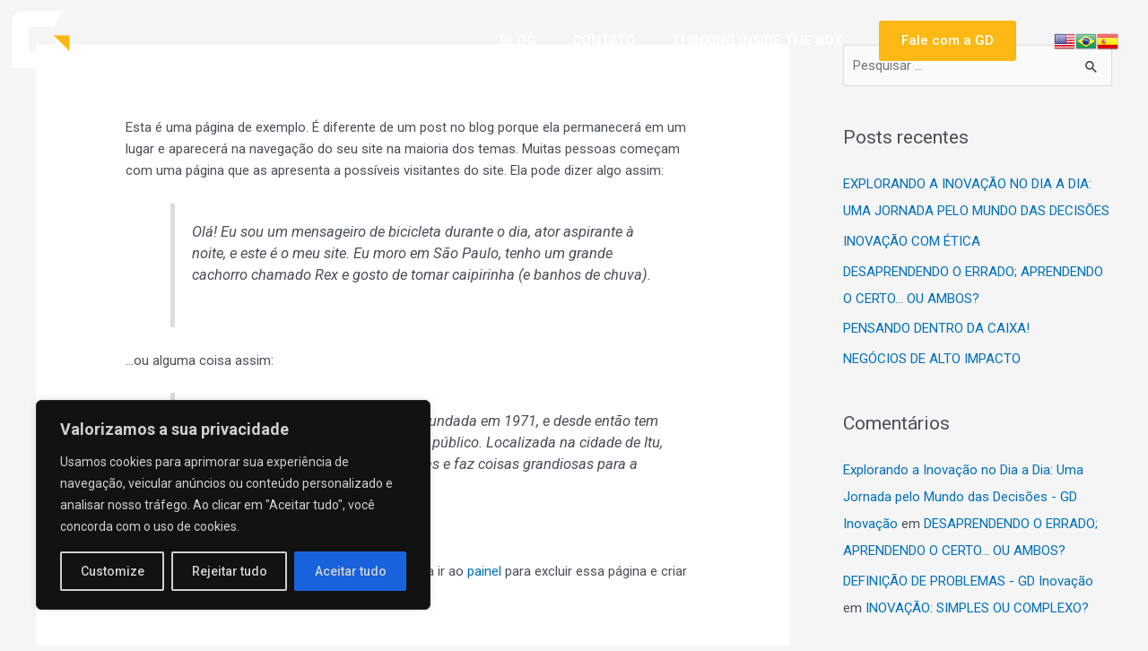

--- FILE ---
content_type: text/css
request_url: https://gogd.in/wp-content/uploads/elementor/css/post-1953.css?ver=1703677890
body_size: 495
content:
.elementor-1953 .elementor-element.elementor-element-df08209 > .elementor-container{min-height:90px;}.elementor-1953 .elementor-element.elementor-element-df08209{transition:background 0.3s, border 0.3s, border-radius 0.3s, box-shadow 0.3s;margin-top:0px;margin-bottom:-100px;z-index:2;}.elementor-1953 .elementor-element.elementor-element-df08209 > .elementor-background-overlay{transition:background 0.3s, border-radius 0.3s, opacity 0.3s;}.elementor-bc-flex-widget .elementor-1953 .elementor-element.elementor-element-b50f809.elementor-column .elementor-widget-wrap{align-items:center;}.elementor-1953 .elementor-element.elementor-element-b50f809.elementor-column.elementor-element[data-element_type="column"] > .elementor-widget-wrap.elementor-element-populated{align-content:center;align-items:center;}.elementor-1953 .elementor-element.elementor-element-b50f809 > .elementor-element-populated{padding:0px 0px 0px 10px;}.elementor-1953 .elementor-element.elementor-element-0a6d9ec{text-align:left;}.elementor-bc-flex-widget .elementor-1953 .elementor-element.elementor-element-00f29b7.elementor-column .elementor-widget-wrap{align-items:center;}.elementor-1953 .elementor-element.elementor-element-00f29b7.elementor-column.elementor-element[data-element_type="column"] > .elementor-widget-wrap.elementor-element-populated{align-content:center;align-items:center;}.elementor-1953 .elementor-element.elementor-element-70cd7ef .elementor-menu-toggle{margin-left:auto;background-color:#02010100;}.elementor-1953 .elementor-element.elementor-element-70cd7ef .elementor-nav-menu .elementor-item{font-family:"Roboto", Sans-serif;font-weight:600;}.elementor-1953 .elementor-element.elementor-element-70cd7ef .elementor-nav-menu--main .elementor-item{color:#FFFFFF;fill:#FFFFFF;}.elementor-1953 .elementor-element.elementor-element-70cd7ef .elementor-nav-menu--main .elementor-item:hover,
					.elementor-1953 .elementor-element.elementor-element-70cd7ef .elementor-nav-menu--main .elementor-item.elementor-item-active,
					.elementor-1953 .elementor-element.elementor-element-70cd7ef .elementor-nav-menu--main .elementor-item.highlighted,
					.elementor-1953 .elementor-element.elementor-element-70cd7ef .elementor-nav-menu--main .elementor-item:focus{color:#FDB813;fill:#FDB813;}.elementor-1953 .elementor-element.elementor-element-70cd7ef .elementor-nav-menu--main:not(.e--pointer-framed) .elementor-item:before,
					.elementor-1953 .elementor-element.elementor-element-70cd7ef .elementor-nav-menu--main:not(.e--pointer-framed) .elementor-item:after{background-color:#FDB813;}.elementor-1953 .elementor-element.elementor-element-70cd7ef .e--pointer-framed .elementor-item:before,
					.elementor-1953 .elementor-element.elementor-element-70cd7ef .e--pointer-framed .elementor-item:after{border-color:#FDB813;}.elementor-1953 .elementor-element.elementor-element-70cd7ef div.elementor-menu-toggle{color:#FFFFFF;}.elementor-1953 .elementor-element.elementor-element-70cd7ef div.elementor-menu-toggle svg{fill:#FFFFFF;}.elementor-1953 .elementor-element.elementor-element-0d1e87e .elementor-button{background-color:#FCB813;padding:15px 25px 15px 25px;}.elementor-1953 .elementor-element.elementor-element-0d1e87e > .elementor-widget-container{padding:1px 0px 0px 0px;}.elementor-1953 .elementor-element.elementor-element-f6bac5f > .elementor-element-populated{padding:0px 10px 0px 0px;}.elementor-1953 .elementor-element.elementor-element-d41ee8e{text-align:center;}@media(min-width:768px){.elementor-1953 .elementor-element.elementor-element-00f29b7{width:50%;}.elementor-1953 .elementor-element.elementor-element-1bfe74d{width:15%;}.elementor-1953 .elementor-element.elementor-element-f6bac5f{width:10%;}}@media(max-width:767px){.elementor-1953 .elementor-element.elementor-element-b50f809{width:50%;}.elementor-1953 .elementor-element.elementor-element-0a6d9ec > .elementor-widget-container{padding:10px 0px 0px 0px;}.elementor-1953 .elementor-element.elementor-element-00f29b7{width:50%;}.elementor-1953 .elementor-element.elementor-element-00f29b7 > .elementor-element-populated{padding:0px 16px 0px 0px;}.elementor-1953 .elementor-element.elementor-element-70cd7ef{--nav-menu-icon-size:24px;}.elementor-1953 .elementor-element.elementor-element-70cd7ef .elementor-menu-toggle{border-width:0px;}.elementor-1953 .elementor-element.elementor-element-d41ee8e{text-align:right;}}/* Start custom CSS for section, class: .elementor-element-df08209 */.elementor-1953 .elementor-element.elementor-element-df08209.elementor-sticky--effects{
background-color: rgba(0,0,0,0.9)!important
}

.elementor-1953 .elementor-element.elementor-element-df08209{
transition: background-color 1s ease !important;
}

.elementor-1953 .elementor-element.elementor-element-df08209.elementor-sticky--effects >.elementor-container{
min-height: 70px;
}

.elementor-1953 .elementor-element.elementor-element-df08209 > .elementor-container{
transition: min-height 1s ease !important;
}

.logo img {
max-width: 70px;
height: auto;
transition: all 1s ease;
}

.elementor-sticky--effects .logo img {
max-width: 60px;
height: auto;
}/* End custom CSS */

--- FILE ---
content_type: text/css
request_url: https://gogd.in/wp-content/uploads/elementor/css/post-245.css?ver=1690882974
body_size: 623
content:
.elementor-245 .elementor-element.elementor-element-9730979 > .elementor-container > .elementor-column > .elementor-widget-wrap{align-content:center;align-items:center;}.elementor-245 .elementor-element.elementor-element-9730979:not(.elementor-motion-effects-element-type-background), .elementor-245 .elementor-element.elementor-element-9730979 > .elementor-motion-effects-container > .elementor-motion-effects-layer{background-color:transparent;background-image:linear-gradient(360deg, #575860 0%, #3a3a3a 100%);}.elementor-245 .elementor-element.elementor-element-9730979{border-style:solid;border-width:10px 0px 0px 0px;border-color:#FDB813;transition:background 0.3s, border 0.3s, border-radius 0.3s, box-shadow 0.3s;padding:40px 0px 20px 0px;}.elementor-245 .elementor-element.elementor-element-9730979 > .elementor-background-overlay{transition:background 0.3s, border-radius 0.3s, opacity 0.3s;}.elementor-245 .elementor-element.elementor-element-f6c137c{text-align:left;}.elementor-245 .elementor-element.elementor-element-f6c137c img{width:20%;}.elementor-245 .elementor-element.elementor-element-aea717b{font-family:"Raleway", Sans-serif;font-size:14px;font-weight:400;}.elementor-245 .elementor-element.elementor-element-aea717b > .elementor-widget-container{margin:0px 0px 0px 0px;padding:0px 0px 0px 0px;}.elementor-bc-flex-widget .elementor-245 .elementor-element.elementor-element-eb57ac1.elementor-column .elementor-widget-wrap{align-items:space-between;}.elementor-245 .elementor-element.elementor-element-eb57ac1.elementor-column.elementor-element[data-element_type="column"] > .elementor-widget-wrap.elementor-element-populated{align-content:space-between;align-items:space-between;}.elementor-245 .elementor-element.elementor-element-d01bba5 .elementor-icon-list-items:not(.elementor-inline-items) .elementor-icon-list-item:not(:last-child){padding-bottom:calc(5px/2);}.elementor-245 .elementor-element.elementor-element-d01bba5 .elementor-icon-list-items:not(.elementor-inline-items) .elementor-icon-list-item:not(:first-child){margin-top:calc(5px/2);}.elementor-245 .elementor-element.elementor-element-d01bba5 .elementor-icon-list-items.elementor-inline-items .elementor-icon-list-item{margin-right:calc(5px/2);margin-left:calc(5px/2);}.elementor-245 .elementor-element.elementor-element-d01bba5 .elementor-icon-list-items.elementor-inline-items{margin-right:calc(-5px/2);margin-left:calc(-5px/2);}body.rtl .elementor-245 .elementor-element.elementor-element-d01bba5 .elementor-icon-list-items.elementor-inline-items .elementor-icon-list-item:after{left:calc(-5px/2);}body:not(.rtl) .elementor-245 .elementor-element.elementor-element-d01bba5 .elementor-icon-list-items.elementor-inline-items .elementor-icon-list-item:after{right:calc(-5px/2);}.elementor-245 .elementor-element.elementor-element-d01bba5 .elementor-icon-list-icon i{transition:color 0.3s;}.elementor-245 .elementor-element.elementor-element-d01bba5 .elementor-icon-list-icon svg{transition:fill 0.3s;}.elementor-245 .elementor-element.elementor-element-d01bba5{--e-icon-list-icon-size:6px;--icon-vertical-offset:0px;}.elementor-245 .elementor-element.elementor-element-d01bba5 .elementor-icon-list-icon{padding-right:0px;}.elementor-245 .elementor-element.elementor-element-d01bba5 .elementor-icon-list-item > .elementor-icon-list-text, .elementor-245 .elementor-element.elementor-element-d01bba5 .elementor-icon-list-item > a{font-family:"Raleway", Sans-serif;font-size:16px;font-weight:600;}.elementor-245 .elementor-element.elementor-element-d01bba5 .elementor-icon-list-text{color:#ffffff;transition:color 0.3s;}.elementor-245 .elementor-element.elementor-element-d01bba5 .elementor-icon-list-item:hover .elementor-icon-list-text{color:#AAAAAA;}.elementor-245 .elementor-element.elementor-element-61ee4f6c .elementor-repeater-item-6fb5456.elementor-social-icon{background-color:#000000;}.elementor-245 .elementor-element.elementor-element-61ee4f6c .elementor-repeater-item-6caa0b7.elementor-social-icon{background-color:#000000;}.elementor-245 .elementor-element.elementor-element-61ee4f6c .elementor-repeater-item-5e3d796.elementor-social-icon{background-color:#000000;}.elementor-245 .elementor-element.elementor-element-61ee4f6c{--grid-template-columns:repeat(0, auto);--icon-size:16px;--grid-column-gap:10px;--grid-row-gap:0px;}.elementor-245 .elementor-element.elementor-element-61ee4f6c .elementor-widget-container{text-align:center;}.elementor-245 .elementor-element.elementor-element-61ee4f6c .elementor-social-icon{--icon-padding:1em;}.elementor-245 .elementor-element.elementor-element-5c13b4c8.elementor-column > .elementor-widget-wrap{justify-content:center;}@media(max-width:1024px){.elementor-245 .elementor-element.elementor-element-9730979{padding:50px 20px 20px 20px;}.elementor-245 .elementor-element.elementor-element-d01bba5 .elementor-icon-list-item > .elementor-icon-list-text, .elementor-245 .elementor-element.elementor-element-d01bba5 .elementor-icon-list-item > a{font-size:13px;}.elementor-245 .elementor-element.elementor-element-5c13b4c8 > .elementor-element-populated{margin:60px 0px 0px 0px;--e-column-margin-right:0px;--e-column-margin-left:0px;padding:0% 20% 0% 20%;}}@media(max-width:767px){.elementor-245 .elementor-element.elementor-element-9730979{padding:40px 15px 20px 15px;}.elementor-245 .elementor-element.elementor-element-2afc1d44 > .elementor-element-populated{padding:0px 0px 0px 0px;}.elementor-245 .elementor-element.elementor-element-1b63fde9{width:33%;}.elementor-245 .elementor-element.elementor-element-61ee4f6c{--icon-size:11px;--grid-column-gap:6px;}.elementor-245 .elementor-element.elementor-element-61ee4f6c .elementor-social-icon{--icon-padding:0.6em;}.elementor-245 .elementor-element.elementor-element-5c13b4c8 > .elementor-element-populated{margin:40px 0px 0px 0px;--e-column-margin-right:0px;--e-column-margin-left:0px;padding:10px 10px 10px 10px;}}@media(min-width:768px){.elementor-245 .elementor-element.elementor-element-2afc1d44{width:100%;}.elementor-245 .elementor-element.elementor-element-1b63fde9{width:40%;}.elementor-245 .elementor-element.elementor-element-eb57ac1{width:29.178%;}.elementor-245 .elementor-element.elementor-element-5c13b4c8{width:30%;}}@media(max-width:1024px) and (min-width:768px){.elementor-245 .elementor-element.elementor-element-1b63fde9{width:33%;}.elementor-245 .elementor-element.elementor-element-5c13b4c8{width:100%;}}